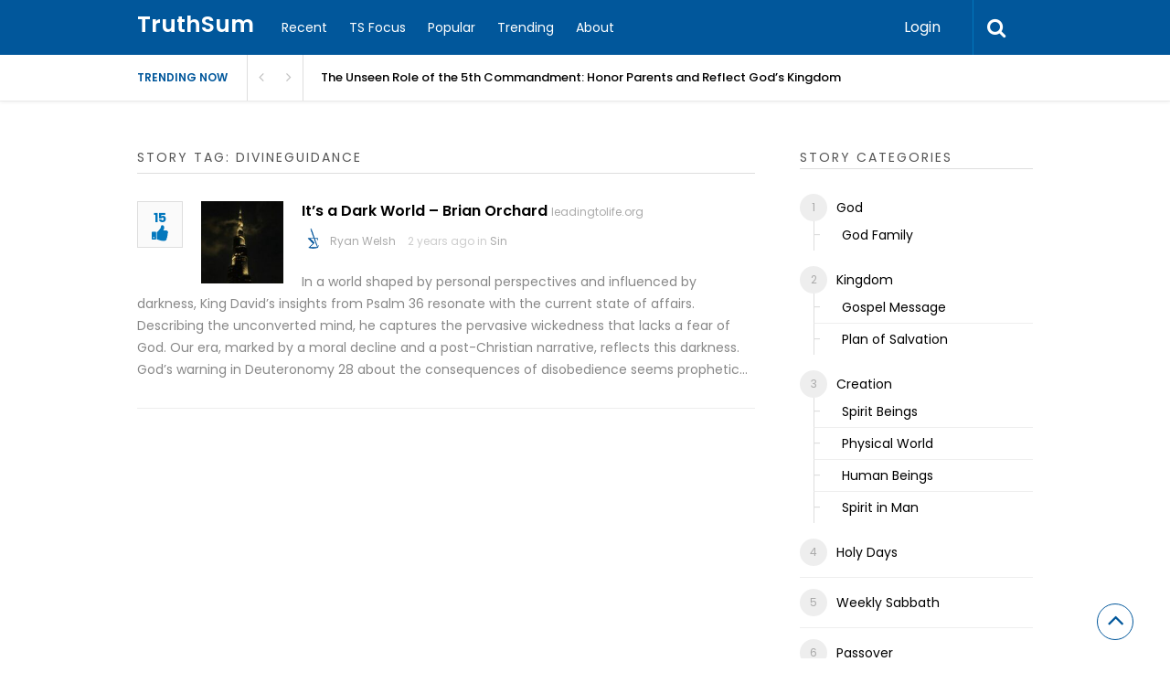

--- FILE ---
content_type: text/html; charset=UTF-8
request_url: https://truthsum.org/story-tag/divineguidance/
body_size: 16477
content:
<!DOCTYPE html>
<html xmlns="http://www.w3.org/1999/xhtml" lang="en-US">
<head>
<!-- Google Tag Manager -->
<script>(function(w,d,s,l,i){w[l]=w[l]||[];w[l].push({'gtm.start':
new Date().getTime(),event:'gtm.js'});var f=d.getElementsByTagName(s)[0],
j=d.createElement(s),dl=l!='dataLayer'?'&l='+l:'';j.async=true;j.src=
'https://www.googletagmanager.com/gtm.js?id='+i+dl;f.parentNode.insertBefore(j,f);
})(window,document,'script','dataLayer','GTM-P8N4VDFB');gtag('config', 'AW-11397205328');</script>
<!-- End Google Tag Manager -->
<meta http-equiv="Content-Type" content="text/html; charset=UTF-8" />
<meta name="viewport" content="width=device-width, initial-scale=1.0, maximum-scale=1.0, user-scalable=0">
		<!-- Chrome, Firefox OS and Opera -->
		<meta name="theme-color" content="#01579b">
		<!-- Windows Phone -->
		<meta name="msapplication-navbutton-color" content="#01579b">
		<!-- iOS Safari -->
		<meta name="apple-mobile-web-app-capable" content="yes">
		<meta name="apple-mobile-web-app-status-bar-style" content="black-translucent">
<link rel="pingback" href="https://truthsum.org/xmlrpc.php" />

		<style type="text/css">
			#main-header nav#main-menu.site-navigation ul li.current-menu-item > a,
			#main-header nav#main-menu.site-navigation ul li.current-menu-ancestor > a {
				color: #81d4ef !important;
			}

			#featured-slider .owl-item span.category a {
				color: #01579b !important;
			}
		</style>
<meta name='robots' content='index, follow, max-image-preview:large, max-snippet:-1, max-video-preview:-1' />

	<!-- This site is optimized with the Yoast SEO plugin v26.7 - https://yoast.com/wordpress/plugins/seo/ -->
	<title>DivineGuidance Archives - TruthSum</title>
	<link rel="canonical" href="https://www.truthsum.org/story-tag/divineguidance/" />
	<meta property="og:locale" content="en_US" />
	<meta property="og:type" content="article" />
	<meta property="og:title" content="DivineGuidance Archives - TruthSum" />
	<meta property="og:url" content="https://www.truthsum.org/story-tag/divineguidance/" />
	<meta property="og:site_name" content="TruthSum" />
	<meta name="twitter:card" content="summary_large_image" />
	<meta name="twitter:site" content="@truthsum" />
	<script type="application/ld+json" class="yoast-schema-graph">{"@context":"https://schema.org","@graph":[{"@type":"CollectionPage","@id":"https://www.truthsum.org/story-tag/divineguidance/","url":"https://www.truthsum.org/story-tag/divineguidance/","name":"DivineGuidance Archives - TruthSum","isPartOf":{"@id":"https://truthsum.org/#website"},"primaryImageOfPage":{"@id":"https://www.truthsum.org/story-tag/divineguidance/#primaryimage"},"image":{"@id":"https://www.truthsum.org/story-tag/divineguidance/#primaryimage"},"thumbnailUrl":"https://truthsum.org/wp-content/uploads/2024/03/Tower-of-Babel-e1708015708244.jpg","breadcrumb":{"@id":"https://www.truthsum.org/story-tag/divineguidance/#breadcrumb"},"inLanguage":"en-US"},{"@type":"ImageObject","inLanguage":"en-US","@id":"https://www.truthsum.org/story-tag/divineguidance/#primaryimage","url":"https://truthsum.org/wp-content/uploads/2024/03/Tower-of-Babel-e1708015708244.jpg","contentUrl":"https://truthsum.org/wp-content/uploads/2024/03/Tower-of-Babel-e1708015708244.jpg","width":443,"height":474},{"@type":"BreadcrumbList","@id":"https://www.truthsum.org/story-tag/divineguidance/#breadcrumb","itemListElement":[{"@type":"ListItem","position":1,"name":"Home","item":"https://truthsum.org/"},{"@type":"ListItem","position":2,"name":"DivineGuidance"}]},{"@type":"WebSite","@id":"https://truthsum.org/#website","url":"https://truthsum.org/","name":"TruthSum","description":"Summarizing best answers to important questions about Biblical truth.","potentialAction":[{"@type":"SearchAction","target":{"@type":"EntryPoint","urlTemplate":"https://truthsum.org/?s={search_term_string}"},"query-input":{"@type":"PropertyValueSpecification","valueRequired":true,"valueName":"search_term_string"}}],"inLanguage":"en-US"}]}</script>
	<!-- / Yoast SEO plugin. -->


<link rel='dns-prefetch' href='//fonts.googleapis.com' />
<link rel='preconnect' href='https://fonts.gstatic.com' crossorigin />
<link rel="alternate" type="application/rss+xml" title="TruthSum &raquo; Feed" href="https://truthsum.org/feed/" />
<link rel="alternate" type="application/rss+xml" title="TruthSum &raquo; Comments Feed" href="https://truthsum.org/comments/feed/" />
<link rel="alternate" type="application/rss+xml" title="TruthSum &raquo; DivineGuidance Stories Tag Feed" href="https://truthsum.org/story-tag/divineguidance/feed/" />
		<!-- This site uses the Google Analytics by ExactMetrics plugin v8.11.1 - Using Analytics tracking - https://www.exactmetrics.com/ -->
							<script src="//www.googletagmanager.com/gtag/js?id=G-GRTXDZB2LZ"  data-cfasync="false" data-wpfc-render="false" type="text/javascript" async></script>
			<script data-cfasync="false" data-wpfc-render="false" type="text/javascript">
				var em_version = '8.11.1';
				var em_track_user = true;
				var em_no_track_reason = '';
								var ExactMetricsDefaultLocations = {"page_location":"https:\/\/truthsum.org\/story-tag\/divineguidance\/"};
								if ( typeof ExactMetricsPrivacyGuardFilter === 'function' ) {
					var ExactMetricsLocations = (typeof ExactMetricsExcludeQuery === 'object') ? ExactMetricsPrivacyGuardFilter( ExactMetricsExcludeQuery ) : ExactMetricsPrivacyGuardFilter( ExactMetricsDefaultLocations );
				} else {
					var ExactMetricsLocations = (typeof ExactMetricsExcludeQuery === 'object') ? ExactMetricsExcludeQuery : ExactMetricsDefaultLocations;
				}

								var disableStrs = [
										'ga-disable-G-GRTXDZB2LZ',
									];

				/* Function to detect opted out users */
				function __gtagTrackerIsOptedOut() {
					for (var index = 0; index < disableStrs.length; index++) {
						if (document.cookie.indexOf(disableStrs[index] + '=true') > -1) {
							return true;
						}
					}

					return false;
				}

				/* Disable tracking if the opt-out cookie exists. */
				if (__gtagTrackerIsOptedOut()) {
					for (var index = 0; index < disableStrs.length; index++) {
						window[disableStrs[index]] = true;
					}
				}

				/* Opt-out function */
				function __gtagTrackerOptout() {
					for (var index = 0; index < disableStrs.length; index++) {
						document.cookie = disableStrs[index] + '=true; expires=Thu, 31 Dec 2099 23:59:59 UTC; path=/';
						window[disableStrs[index]] = true;
					}
				}

				if ('undefined' === typeof gaOptout) {
					function gaOptout() {
						__gtagTrackerOptout();
					}
				}
								window.dataLayer = window.dataLayer || [];

				window.ExactMetricsDualTracker = {
					helpers: {},
					trackers: {},
				};
				if (em_track_user) {
					function __gtagDataLayer() {
						dataLayer.push(arguments);
					}

					function __gtagTracker(type, name, parameters) {
						if (!parameters) {
							parameters = {};
						}

						if (parameters.send_to) {
							__gtagDataLayer.apply(null, arguments);
							return;
						}

						if (type === 'event') {
														parameters.send_to = exactmetrics_frontend.v4_id;
							var hookName = name;
							if (typeof parameters['event_category'] !== 'undefined') {
								hookName = parameters['event_category'] + ':' + name;
							}

							if (typeof ExactMetricsDualTracker.trackers[hookName] !== 'undefined') {
								ExactMetricsDualTracker.trackers[hookName](parameters);
							} else {
								__gtagDataLayer('event', name, parameters);
							}
							
						} else {
							__gtagDataLayer.apply(null, arguments);
						}
					}

					__gtagTracker('js', new Date());
					__gtagTracker('set', {
						'developer_id.dNDMyYj': true,
											});
					if ( ExactMetricsLocations.page_location ) {
						__gtagTracker('set', ExactMetricsLocations);
					}
										__gtagTracker('config', 'G-GRTXDZB2LZ', {"forceSSL":"true","link_attribution":"true"} );
										window.gtag = __gtagTracker;										(function () {
						/* https://developers.google.com/analytics/devguides/collection/analyticsjs/ */
						/* ga and __gaTracker compatibility shim. */
						var noopfn = function () {
							return null;
						};
						var newtracker = function () {
							return new Tracker();
						};
						var Tracker = function () {
							return null;
						};
						var p = Tracker.prototype;
						p.get = noopfn;
						p.set = noopfn;
						p.send = function () {
							var args = Array.prototype.slice.call(arguments);
							args.unshift('send');
							__gaTracker.apply(null, args);
						};
						var __gaTracker = function () {
							var len = arguments.length;
							if (len === 0) {
								return;
							}
							var f = arguments[len - 1];
							if (typeof f !== 'object' || f === null || typeof f.hitCallback !== 'function') {
								if ('send' === arguments[0]) {
									var hitConverted, hitObject = false, action;
									if ('event' === arguments[1]) {
										if ('undefined' !== typeof arguments[3]) {
											hitObject = {
												'eventAction': arguments[3],
												'eventCategory': arguments[2],
												'eventLabel': arguments[4],
												'value': arguments[5] ? arguments[5] : 1,
											}
										}
									}
									if ('pageview' === arguments[1]) {
										if ('undefined' !== typeof arguments[2]) {
											hitObject = {
												'eventAction': 'page_view',
												'page_path': arguments[2],
											}
										}
									}
									if (typeof arguments[2] === 'object') {
										hitObject = arguments[2];
									}
									if (typeof arguments[5] === 'object') {
										Object.assign(hitObject, arguments[5]);
									}
									if ('undefined' !== typeof arguments[1].hitType) {
										hitObject = arguments[1];
										if ('pageview' === hitObject.hitType) {
											hitObject.eventAction = 'page_view';
										}
									}
									if (hitObject) {
										action = 'timing' === arguments[1].hitType ? 'timing_complete' : hitObject.eventAction;
										hitConverted = mapArgs(hitObject);
										__gtagTracker('event', action, hitConverted);
									}
								}
								return;
							}

							function mapArgs(args) {
								var arg, hit = {};
								var gaMap = {
									'eventCategory': 'event_category',
									'eventAction': 'event_action',
									'eventLabel': 'event_label',
									'eventValue': 'event_value',
									'nonInteraction': 'non_interaction',
									'timingCategory': 'event_category',
									'timingVar': 'name',
									'timingValue': 'value',
									'timingLabel': 'event_label',
									'page': 'page_path',
									'location': 'page_location',
									'title': 'page_title',
									'referrer' : 'page_referrer',
								};
								for (arg in args) {
																		if (!(!args.hasOwnProperty(arg) || !gaMap.hasOwnProperty(arg))) {
										hit[gaMap[arg]] = args[arg];
									} else {
										hit[arg] = args[arg];
									}
								}
								return hit;
							}

							try {
								f.hitCallback();
							} catch (ex) {
							}
						};
						__gaTracker.create = newtracker;
						__gaTracker.getByName = newtracker;
						__gaTracker.getAll = function () {
							return [];
						};
						__gaTracker.remove = noopfn;
						__gaTracker.loaded = true;
						window['__gaTracker'] = __gaTracker;
					})();
									} else {
										console.log("");
					(function () {
						function __gtagTracker() {
							return null;
						}

						window['__gtagTracker'] = __gtagTracker;
						window['gtag'] = __gtagTracker;
					})();
									}
			</script>
							<!-- / Google Analytics by ExactMetrics -->
		<style id='wp-img-auto-sizes-contain-inline-css' type='text/css'>
img:is([sizes=auto i],[sizes^="auto," i]){contain-intrinsic-size:3000px 1500px}
/*# sourceURL=wp-img-auto-sizes-contain-inline-css */
</style>
<link rel='stylesheet' id='dashicons-css' href='https://truthsum.org/wp-includes/css/dashicons.min.css?ver=6.9' type='text/css' media='all' />
<link rel='stylesheet' id='post-views-counter-frontend-css' href='https://truthsum.org/wp-content/plugins/post-views-counter/css/frontend.css?ver=1.7.1' type='text/css' media='all' />
<style id='wp-block-library-inline-css' type='text/css'>
:root{--wp-block-synced-color:#7a00df;--wp-block-synced-color--rgb:122,0,223;--wp-bound-block-color:var(--wp-block-synced-color);--wp-editor-canvas-background:#ddd;--wp-admin-theme-color:#007cba;--wp-admin-theme-color--rgb:0,124,186;--wp-admin-theme-color-darker-10:#006ba1;--wp-admin-theme-color-darker-10--rgb:0,107,160.5;--wp-admin-theme-color-darker-20:#005a87;--wp-admin-theme-color-darker-20--rgb:0,90,135;--wp-admin-border-width-focus:2px}@media (min-resolution:192dpi){:root{--wp-admin-border-width-focus:1.5px}}.wp-element-button{cursor:pointer}:root .has-very-light-gray-background-color{background-color:#eee}:root .has-very-dark-gray-background-color{background-color:#313131}:root .has-very-light-gray-color{color:#eee}:root .has-very-dark-gray-color{color:#313131}:root .has-vivid-green-cyan-to-vivid-cyan-blue-gradient-background{background:linear-gradient(135deg,#00d084,#0693e3)}:root .has-purple-crush-gradient-background{background:linear-gradient(135deg,#34e2e4,#4721fb 50%,#ab1dfe)}:root .has-hazy-dawn-gradient-background{background:linear-gradient(135deg,#faaca8,#dad0ec)}:root .has-subdued-olive-gradient-background{background:linear-gradient(135deg,#fafae1,#67a671)}:root .has-atomic-cream-gradient-background{background:linear-gradient(135deg,#fdd79a,#004a59)}:root .has-nightshade-gradient-background{background:linear-gradient(135deg,#330968,#31cdcf)}:root .has-midnight-gradient-background{background:linear-gradient(135deg,#020381,#2874fc)}:root{--wp--preset--font-size--normal:16px;--wp--preset--font-size--huge:42px}.has-regular-font-size{font-size:1em}.has-larger-font-size{font-size:2.625em}.has-normal-font-size{font-size:var(--wp--preset--font-size--normal)}.has-huge-font-size{font-size:var(--wp--preset--font-size--huge)}.has-text-align-center{text-align:center}.has-text-align-left{text-align:left}.has-text-align-right{text-align:right}.has-fit-text{white-space:nowrap!important}#end-resizable-editor-section{display:none}.aligncenter{clear:both}.items-justified-left{justify-content:flex-start}.items-justified-center{justify-content:center}.items-justified-right{justify-content:flex-end}.items-justified-space-between{justify-content:space-between}.screen-reader-text{border:0;clip-path:inset(50%);height:1px;margin:-1px;overflow:hidden;padding:0;position:absolute;width:1px;word-wrap:normal!important}.screen-reader-text:focus{background-color:#ddd;clip-path:none;color:#444;display:block;font-size:1em;height:auto;left:5px;line-height:normal;padding:15px 23px 14px;text-decoration:none;top:5px;width:auto;z-index:100000}html :where(.has-border-color){border-style:solid}html :where([style*=border-top-color]){border-top-style:solid}html :where([style*=border-right-color]){border-right-style:solid}html :where([style*=border-bottom-color]){border-bottom-style:solid}html :where([style*=border-left-color]){border-left-style:solid}html :where([style*=border-width]){border-style:solid}html :where([style*=border-top-width]){border-top-style:solid}html :where([style*=border-right-width]){border-right-style:solid}html :where([style*=border-bottom-width]){border-bottom-style:solid}html :where([style*=border-left-width]){border-left-style:solid}html :where(img[class*=wp-image-]){height:auto;max-width:100%}:where(figure){margin:0 0 1em}html :where(.is-position-sticky){--wp-admin--admin-bar--position-offset:var(--wp-admin--admin-bar--height,0px)}@media screen and (max-width:600px){html :where(.is-position-sticky){--wp-admin--admin-bar--position-offset:0px}}
/*# sourceURL=/wp-includes/css/dist/block-library/common.min.css */
</style>
<style id='classic-theme-styles-inline-css' type='text/css'>
/*! This file is auto-generated */
.wp-block-button__link{color:#fff;background-color:#32373c;border-radius:9999px;box-shadow:none;text-decoration:none;padding:calc(.667em + 2px) calc(1.333em + 2px);font-size:1.125em}.wp-block-file__button{background:#32373c;color:#fff;text-decoration:none}
/*# sourceURL=/wp-includes/css/classic-themes.min.css */
</style>
<link rel='stylesheet' id='contact-form-7-css' href='https://truthsum.org/wp-content/plugins/contact-form-7/includes/css/styles.css?ver=6.1.4' type='text/css' media='all' />
<link rel='stylesheet' id='upvote-plugin-css' href='https://truthsum.org/wp-content/plugins/upvote-plugin/public/css/upvote-plugin-public.css?ver=1.0.0' type='text/css' media='all' />
<link rel='stylesheet' id='upvote-iCheckcss-css' href='https://truthsum.org/wp-content/plugins/upvote-plugin/public/css/skins/all.css?ver=6.9' type='text/css' media='all' />
<link rel='stylesheet' id='upvote-tagsinputcss-css' href='https://truthsum.org/wp-content/plugins/upvote-plugin/public/css/jquery.tagsinput.min.css?ver=6.9' type='text/css' media='all' />
<link rel='stylesheet' id='upvote-reset-css' href='https://truthsum.org/wp-content/themes/upvote/css/reset.css?ver=6.9' type='text/css' media='all' />
<link rel='stylesheet' id='fontawesome-css' href='https://truthsum.org/wp-content/themes/upvote/fonts/fontawesome/css/style.css?ver=6.9' type='text/css' media='all' />
<link rel='stylesheet' id='slicknav-css' href='https://truthsum.org/wp-content/themes/upvote/css/slicknav.css?ver=6.9' type='text/css' media='all' />
<link rel='stylesheet' id='owlcarousel-css' href='https://truthsum.org/wp-content/themes/upvote/css/owl.carousel.css?ver=6.9' type='text/css' media='all' />
<link rel='stylesheet' id='upvote-style-css' href='https://truthsum.org/wp-content/themes/upvote/style.css?ver=6.9' type='text/css' media='all' />
<link rel='stylesheet' id='upvote-responsive-css' href='https://truthsum.org/wp-content/themes/upvote/css/responsive.css?ver=6.9' type='text/css' media='all' />
<link rel='stylesheet' id='upvote-custom-css' href='https://truthsum.org/wp-content/themes/upvote/custom.css?ver=6.9' type='text/css' media='screen' />
<link rel='stylesheet' id='wp-pagenavi-css' href='https://truthsum.org/wp-content/plugins/wp-pagenavi/pagenavi-css.css?ver=2.70' type='text/css' media='all' />
<link rel="preload" as="style" href="https://fonts.googleapis.com/css?family=Poppins:100,200,300,400,500,600,700,800,900,100italic,200italic,300italic,400italic,500italic,600italic,700italic,800italic,900italic&#038;display=swap&#038;ver=1768875454" /><link rel="stylesheet" href="https://fonts.googleapis.com/css?family=Poppins:100,200,300,400,500,600,700,800,900,100italic,200italic,300italic,400italic,500italic,600italic,700italic,800italic,900italic&#038;display=swap&#038;ver=1768875454" media="print" onload="this.media='all'"><noscript><link rel="stylesheet" href="https://fonts.googleapis.com/css?family=Poppins:100,200,300,400,500,600,700,800,900,100italic,200italic,300italic,400italic,500italic,600italic,700italic,800italic,900italic&#038;display=swap&#038;ver=1768875454" /></noscript><script type="text/javascript" src="https://truthsum.org/wp-content/plugins/google-analytics-dashboard-for-wp/assets/js/frontend-gtag.min.js?ver=8.11.1" id="exactmetrics-frontend-script-js" async="async" data-wp-strategy="async"></script>
<script data-cfasync="false" data-wpfc-render="false" type="text/javascript" id='exactmetrics-frontend-script-js-extra'>/* <![CDATA[ */
var exactmetrics_frontend = {"js_events_tracking":"true","download_extensions":"doc,pdf,ppt,zip,xls,docx,pptx,xlsx","inbound_paths":"[{\"path\":\"\\\/go\\\/\",\"label\":\"affiliate\"},{\"path\":\"\\\/recommend\\\/\",\"label\":\"affiliate\"}]","home_url":"https:\/\/truthsum.org","hash_tracking":"false","v4_id":"G-GRTXDZB2LZ"};/* ]]> */
</script>
<script type="text/javascript" src="https://truthsum.org/wp-includes/js/jquery/jquery.min.js?ver=3.7.1" id="jquery-core-js"></script>
<script type="text/javascript" src="https://truthsum.org/wp-includes/js/jquery/jquery-migrate.min.js?ver=3.4.1" id="jquery-migrate-js"></script>
<script type="text/javascript" src="https://truthsum.org/wp-content/plugins/sticky-menu-or-anything-on-scroll/assets/js/jq-sticky-anything.min.js?ver=2.1.1" id="stickyAnythingLib-js"></script>
<script type="text/javascript" src="https://truthsum.org/wp-content/plugins/upvote-plugin/public/js/upvote-plugin-public.js?ver=1.0.0" id="upvote-plugin-js"></script>
<script type="text/javascript" src="https://truthsum.org/wp-content/plugins/upvote-plugin/public/js/jquery.tagsinput.min.js?ver=1.0.0" id="upvote-tagsinput-js"></script>
<link rel="https://api.w.org/" href="https://truthsum.org/wp-json/" /><link rel="EditURI" type="application/rsd+xml" title="RSD" href="https://truthsum.org/xmlrpc.php?rsd" />
<meta name="generator" content="WordPress 6.9" />
<meta name="generator" content="Redux 4.5.10" />      <meta name="onesignal" content="wordpress-plugin"/>
            <script>

      window.OneSignalDeferred = window.OneSignalDeferred || [];

      OneSignalDeferred.push(function(OneSignal) {
        var oneSignal_options = {};
        window._oneSignalInitOptions = oneSignal_options;

        oneSignal_options['serviceWorkerParam'] = { scope: '/wp-content/plugins/onesignal-free-web-push-notifications/sdk_files/push/onesignal/' };
oneSignal_options['serviceWorkerPath'] = 'OneSignalSDKWorker.js';

        OneSignal.Notifications.setDefaultUrl("https://truthsum.org");

        oneSignal_options['wordpress'] = true;
oneSignal_options['appId'] = '10fb0199-9eba-4cf3-acdd-125510f1901b';
oneSignal_options['allowLocalhostAsSecureOrigin'] = true;
oneSignal_options['welcomeNotification'] = { };
oneSignal_options['welcomeNotification']['title'] = "";
oneSignal_options['welcomeNotification']['message'] = "";
oneSignal_options['path'] = "https://truthsum.org/wp-content/plugins/onesignal-free-web-push-notifications/sdk_files/";
oneSignal_options['safari_web_id'] = "web.onesignal.auto.3f58661c-f8ad-4946-a9b6-84125eec4421";
oneSignal_options['persistNotification'] = true;
oneSignal_options['promptOptions'] = { };
oneSignal_options['notifyButton'] = { };
oneSignal_options['notifyButton']['enable'] = true;
oneSignal_options['notifyButton']['position'] = 'bottom-left';
oneSignal_options['notifyButton']['theme'] = 'default';
oneSignal_options['notifyButton']['size'] = 'small';
oneSignal_options['notifyButton']['showCredit'] = false;
oneSignal_options['notifyButton']['text'] = {};
              OneSignal.init(window._oneSignalInitOptions);
              OneSignal.Slidedown.promptPush()      });

      function documentInitOneSignal() {
        var oneSignal_elements = document.getElementsByClassName("OneSignal-prompt");

        var oneSignalLinkClickHandler = function(event) { OneSignal.Notifications.requestPermission(); event.preventDefault(); };        for(var i = 0; i < oneSignal_elements.length; i++)
          oneSignal_elements[i].addEventListener('click', oneSignalLinkClickHandler, false);
      }

      if (document.readyState === 'complete') {
           documentInitOneSignal();
      }
      else {
           window.addEventListener("load", function(event){
               documentInitOneSignal();
          });
      }
    </script>
<noscript><style>.lazyload[data-src]{display:none !important;}</style></noscript><style>.lazyload{background-image:none !important;}.lazyload:before{background-image:none !important;}</style><style type="text/css" id="sns_global_styles">.fa-caret-up:before {
    content: "\f164";
}

h1.page-title>a:before {
    content: '\f0c1';

}</style><link rel="icon" href="https://truthsum.org/wp-content/uploads/2020/10/cropped-TS-32x32.png" sizes="32x32" />
<link rel="icon" href="https://truthsum.org/wp-content/uploads/2020/10/cropped-TS-192x192.png" sizes="192x192" />
<link rel="apple-touch-icon" href="https://truthsum.org/wp-content/uploads/2020/10/cropped-TS-180x180.png" />
<meta name="msapplication-TileImage" content="https://truthsum.org/wp-content/uploads/2020/10/cropped-TS-270x270.png" />
<style id="upvote_option-dynamic-css" title="dynamic-css" class="redux-options-output">#logo .site-title{font-family:Poppins;font-weight:600;font-style:normal;color:#fff;font-size:25px;}body{font-family:Poppins;line-height:24px;font-weight:400;font-style:normal;color:#888888;font-size:14px;}#main-header .site-navigation ul li a{font-family:Poppins;font-weight:400;font-style:normal;color:#555;font-size:15px;}#main-header .site-navigation ul.sub-menu li a,ul.account-menu li a,#main-header nav#user-menu ul li a{font-family:Poppins;font-weight:400;font-style:normal;color:#555;font-size:14px;}article.hentry .detail h3.post-title{font-family:Poppins;line-height:22px;font-weight:600;font-style:normal;color:#000000;font-size:16px;}article.hentry .post-title .domain,#sidebar .widget .domain{font-family:Poppins;font-weight:normal;font-style:normal;color:#aaa;font-size:12px;}.entrymeta{font-family:Poppins;font-weight:400;color:#ccc;font-size:12px;}article.hentry .entry-content .tags{font-family:Poppins;font-weight:400;color:#656565;font-size:14px;}h4.widget-title{font-family:Poppins;text-transform:uppercase;letter-spacing:2px;font-weight:400;font-style:normal;color:#555555;font-size:14px;}#sidebar .widget .post-title,#colofon .widget .post-title, .recent-widget li h3{font-family:Poppins;line-height:20px;font-weight:400;font-style:normal;color:#000000;font-size:14px;}#comment-widget .comments-list .comment-detail{font-family:Poppins;line-height:26px;font-weight:400;font-style:normal;color:#656565;font-size:14px;}.comment-header .entrymeta{font-family:Poppins;line-height:12px;font-weight:400;color:#656565;font-size:12px;}#footer-logo .site-title{font-family:Poppins;font-weight:600;font-style:normal;color:#fff;font-size:25px;}#colofon #footer-menu ul li a{font-family:Poppins;font-weight:400;font-style:normal;color:#000;font-size:14px;}#maincontent h1.page-title{font-family:Poppins;line-height:30px;font-weight:600;font-style:normal;color:#212121;font-size:25px;}article.hentry .entry-content h1{font-family:Poppins;font-weight:400;font-style:normal;color:#000;font-size:40px;}article.hentry .entry-content h2{font-family:Poppins;font-weight:400;font-style:normal;color:#000;font-size:32px;}article.hentry .entry-content h3{font-family:Poppins;font-weight:400;font-style:normal;color:#000;font-size:30px;}article.hentry .entry-content h5{font-family:Poppins;font-weight:400;font-style:normal;color:#000;font-size:16px;}article.hentry .entry-content h6{font-family:Poppins;font-weight:400;font-style:normal;color:#000;font-size:12px;}body a{color:#000;}body a:hover{color:#1e73be;}#logo .site-title a{color:#fff;}#logo .site-title a:hover{color:#fff;}#main-header nav#main-menu.site-navigation ul li a,.search-form-trigger,.panel-trigger{color:#fff;}#main-header nav#main-menu.site-navigation ul li a:hover,.search-form-trigger:hover,.panel-trigger:hover{color:#81d4ef;}#main-header nav#main-menu.site-navigation ul.sub-menu li a,#main-header nav#user-menu ul li a{color:#555;}#main-header nav#main-menu.site-navigation ul.sub-menu li a:hover,#main-header nav#user-menu ul li a:hover{color:#888;}article.hentry .post-title a{color:#000000;}article.hentry .post-title a:hover{color:#1e73be;}article.hentry .domain a,#sidebar .widget .domain a{color:#aaa;}article.hentry .domain a:hover,#sidebar .widget .domain a:hover{color:#1e73be;}body .entrymeta span a{color:#cccccc;}body .entrymeta span a:hover{color:#aaaaaa;}#sidebar #submit-widget a,.form-submit input[type="submit"].submit{color:#fff;}#sidebar #submit-widget a:hover,.form-submit input[type="submit"].submit:hover{color:#fff;}article.hentry .entry-content .tags a{color:#656565;}article.hentry .entry-content .tags a:hover{color:#ED9673;}#sidebar .widget a{color:#000;}#sidebar .widget a:hover{color:#ED9673;}footer#colofon a{color:#000;}footer#colofon a:hover{color:#ED9673;}#footer-logo .site-title a{color:#fff;}#footer-logo .site-title a:hover{color:#fff;}#colofon #footer-menu ul li a{color:#777;}#colofon #footer-menu ul li a:hover{color:#999;}#main-header{background-color:#01579b;}.search-form-trigger{border-left:1px solid #0277bd;}nav#main-menu.site-navigation ul li.menu-item-has-children ul.sub-menu li a:hover,.user-nav ul li a:hover{background-color:#e2f6f9;}input[type="submit"],.submit a.btn,#sidebar #submit-widget a,.form-submit input[type="submit"].submit{background-color:#0277bd;}input[type="submit"]:hover,.submit a.btn:hover,#sidebar #submit-widget a:hover,.form-submit input[type="submit"].submit:hover{background-color:#0288d1;}#main-header nav#user-menu ul li.login a:hover{background-color:#43A047;}nav#user-menu.site-navigation > ul li a,ul.user-menu li a{background-color:#039be5;}nav#user-menu.site-navigation > ul li a:hover{background-color:#0288d1;}#footer-bottom{background-color:#fafafa;}</style></head>

<body class="archive tax-story_tag term-divineguidance term-773 wp-theme-upvote homepage">
<!-- Google Tag Manager (noscript) -->
<noscript><iframe src="https://www.googletagmanager.com/ns.html?id=GTM-P8N4VDFB"
height="0" width="0" style="display:none;visibility:hidden"></iframe></noscript>
<!-- End Google Tag Manager (noscript) -->	
	<header id="masthead" class="site-header" role="banner">

		<div id="main-header">
			<div class="container clearfix">
						<div id="logo">
							<div class="box">
					<h2 class="site-title"><a href="https://truthsum.org/">TruthSum</a></h2>
				</div>
					</div>		
 
				
				<!-- START: Main Top Navigation -->
								<nav id="main-menu" class="site-navigation">
					<ul id="menu-main-menu" class="main-menu"><li id="menu-item-656" class="menu-item menu-item-type-post_type menu-item-object-page menu-item-home menu-item-656"><a href="https://truthsum.org/">Recent</a></li>
<li id="menu-item-2738" class="menu-item menu-item-type-post_type menu-item-object-page current_page_parent menu-item-2738"><a href="https://truthsum.org/truthsum-focus/">TS Focus</a></li>
<li id="menu-item-657" class="menu-item menu-item-type-post_type menu-item-object-page menu-item-657"><a href="https://truthsum.org/popular-stories/">Popular</a></li>
<li id="menu-item-383" class="menu-item menu-item-type-post_type menu-item-object-page menu-item-383"><a href="https://truthsum.org/trending-stories/">Trending</a></li>
<li id="menu-item-516" class="menu-item menu-item-type-post_type menu-item-object-page menu-item-516"><a href="https://truthsum.org/about/">About</a></li>
</ul>				</nav>
								<!-- END: Main Top Navigation -->
				
				<div class="panel-trigger"><i class="fa fa-bars"></i></div>
				<nav id="user-menu" class="site-navigation">
					<ul class="user-menu">
													<li class="login"><a href="#tab-login" class="btn btn-block open-popup">Login</a></li>
											</ul>

										<div class="search-form-trigger"><i class="fa fa-search"></i></div>
				</nav>
			</div>
						    <div id="trending-bar">
					<div class="container">
						<div id="trending-news">
							<div class="trending-label">
								Trending now							</div>
							
							<div class="trending-slider">
												           			<article id="post-3157" class="hentry trending-news post-3157 story type-story status-publish has-post-thumbnail story_category-god-family story_category-children story_category-family story_tag-faithfulliving story_tag-truthsum story_tag-honoryourparents story_tag-5thcommandment story_tag-godlyfamily">
								         <h3><a href="https://truthsum.org/story/the-unseen-role-of-the-5th-commandment-honor-parents-and-reflect-gods-kingdom/" title="The Unseen Role of the 5th Commandment: Honor Parents and Reflect God’s Kingdom">The Unseen Role of the 5th Commandment: Honor Parents and Reflect God’s Kingdom</a></h3>
							        </article>
												           			<article id="post-3148" class="hentry trending-news post-3148 story type-story status-publish has-post-thumbnail story_category-god-family story_tag-jesuschrist story_tag-biblicaltruth story_tag-truthsum story_tag-churchofgod story_tag-messiahexplained">
								         <h3><a href="https://truthsum.org/story/who-is-jesus-a-personal-exploration/" title="Who Is Jesus? A Personal Exploration">Who Is Jesus? A Personal Exploration</a></h3>
							        </article>
												           			<article id="post-3177" class="hentry trending-news post-3177 story type-story status-publish has-post-thumbnail story_category-restoration story_category-plan-of-salvation-kingdom story_tag-truthsum story_tag-biblicalsalvation story_tag-salvationasrestoration story_tag-acts15 story_tag-christiantheology">
								         <h3><a href="https://truthsum.org/story/article-1-salvation-not-as-a-legal-status-but-as-restoration/" title="Article 1: Salvation, Not as a Legal Status, but as Restoration">Article 1: Salvation, Not as a Legal Status, but as Restoration</a></h3>
							        </article>
												           			<article id="post-3180" class="hentry trending-news post-3180 story type-story status-publish has-post-thumbnail story_category-man-husband-father story_tag-masculinity story_tag-fatherlesscrisis story_tag-biblicalworldview story_tag-youngmen story_tag-truthsum">
								         <h3><a href="https://truthsum.org/story/boys-to-men-the-father-son-crisis-joseph-b-baity/" title="Boys to Men: The Father-Son Crisis &#8211; Joseph B. Baity">Boys to Men: The Father-Son Crisis &#8211; Joseph B. Baity</a></h3>
							        </article>
												           			<article id="post-3190" class="hentry trending-news post-3190 story type-story status-publish has-post-thumbnail story_category-gospel-message story_tag-kingdomofgod story_tag-truthsum story_tag-christianfaith story_tag-followingchrist story_tag-biblicaltheology">
								         <h3><a href="https://truthsum.org/story/the-way-not-the-endpoint/" title="The Way, Not the Endpoint">The Way, Not the Endpoint</a></h3>
							        </article>
												           			<article id="post-3167" class="hentry trending-news post-3167 story type-story status-publish has-post-thumbnail story_category-human-beings story_tag-modestyanddignity story_tag-culturalcritique story_tag-truthsum story_tag-biblicalanthropology story_tag-christianworldview">
								         <h3><a href="https://truthsum.org/story/the-female-body-cultural-commodification-and-biblical-design/" title="The Female Body, Cultural Commodification, and Biblical Design">The Female Body, Cultural Commodification, and Biblical Design</a></h3>
							        </article>
												           			<article id="post-3136" class="hentry trending-news post-3136 story type-story status-publish has-post-thumbnail story_category-gospel story_tag-resurrectionhope story_tag-thiefonthecross story_tag-turthsum story_tag-kingdomofgod story_tag-biblicaltruth">
								         <h3><a href="https://truthsum.org/story/the-thief-on-the-cross-the-lesson-everyone-misses/" title="The Thief on the Cross — The Lesson Everyone Misses">The Thief on the Cross — The Lesson Everyone Misses</a></h3>
							        </article>
												           			<article id="post-3212" class="hentry trending-news post-3212 story type-story status-publish has-post-thumbnail story_category-sunday-worship story_tag-sabbath story_tag-christianhistory story_tag-biblestudy story_tag-newtestamentcontext">
								         <h3><a href="https://truthsum.org/story/acts-207-was-the-early-church-meeting-on-sunday/" title="Acts 20:7 — Was the Early Church Meeting on Sunday?">Acts 20:7 — Was the Early Church Meeting on Sunday?</a></h3>
							        </article>
												           			<article id="post-3203" class="hentry trending-news post-3203 story type-story status-publish has-post-thumbnail story_category-biblical-discernment story_tag-truthsum story_tag-galatiansexplained story_tag-worksoflaw story_tag-holyspiritandsalvation story_tag-biblicalcontext">
								         <h3><a href="https://truthsum.org/story/article-2-what-paul-was-really-arguing-in-galatians-the-spirit-vs-works-of-law/" title="Article 2: What Paul Was Really Arguing in Galatians — The Spirit vs. “Works of Law”">Article 2: What Paul Was Really Arguing in Galatians — The Spirit vs. “Works of ...</a></h3>
							        </article>
												           			<article id="post-3223" class="hentry trending-news post-3223 story type-story status-publish has-post-thumbnail story_category-gospel-message story_tag-kingdomofgod story_tag-truthsum story_tag-gospeltruth story_tag-biblicalgospel story_tag-seekfirstthekingdom">
								         <h3><a href="https://truthsum.org/story/the-gospel-jesus-preached/" title="The Gospel Jesus Preached">The Gospel Jesus Preached</a></h3>
							        </article>
												           			<article id="post-3236" class="hentry trending-news post-3236 story type-story status-publish has-post-thumbnail story_category-plan-of-salvation-kingdom story_tag-biblicalsalvation story_tag-holyspirit story_tag-truthsum story_tag-galatiansexplained story_tag-faithandobedience">
								         <h3><a href="https://truthsum.org/story/article-3-the-spirit-as-the-beginning-of-salvation-why-circumcision-was-never-the-gateway/" title="Article 3: The Spirit as the Beginning of Salvation — Why Circumcision Was Never the Gateway">Article 3: The Spirit as the Beginning of Salvation — Why Circumcision Was Never the ...</a></h3>
							        </article>
											        		</div>
						</div>
					</div>
				</div>
										</div>

		
<!-- Start : Search Form -->
<div id="search-widget" class="widget">
	<form class="block-form float-label search-form" method="get" action="https://truthsum.org/">
		<div class="input-wrapper">
			<input type="text" name="s" value="" placeholder="Type and hit enter"/>
		</div>
		<button type="submit" class="btn search-btn" onclick="jQuery('#search-form').submit();">Search<i class="icon icon-magnifying-glass"></i></button>
	</form>
</div>
<!-- End : Search Form -->	</header>

	<div id="content">
		<div class="container clearfix">
					
<div id="maincontent">
	<div class="post-lists">
        <header class="section-title">
            <h4 class="widget-title">Story Tag: DivineGuidance</h4>
        </header>

		
<article id="post-2233" class="post hentry clearfix post-2233 story type-story status-publish has-post-thumbnail story_category-sin story_tag-psalm36insights story_tag-divineguidance story_tag-seekinggodslight story_tag-truedirection">
		<div class="rankpoint">
		<div class="points">
			<a href="#" class="jm-post-like" data-post_id="2233" title="Vote">15<i id="icon-unlike" class="fa fa-caret-up"></i></a>		</div>
	</div>
	
	
	<div class="entrycontent clearfix">
					<div class="thumbnail">
									
								    		<a href="https://truthsum.org/story/its-a-dark-world-brian-orchard/" title="It’s a Dark World &#8211; Brian Orchard" rel="nofollow">
			    		<img width="150" height="150" src="[data-uri]" class="attachment-thumbnail size-thumbnail wp-post-image lazyload" alt="It’s a Dark World &#8211; Brian Orchard" title="It’s a Dark World &#8211; Brian Orchard" decoding="async" data-src="https://truthsum.org/wp-content/uploads/2024/03/Tower-of-Babel-e1708015708244-150x150.jpg" data-eio-rwidth="150" data-eio-rheight="150" /><noscript><img width="150" height="150" src="https://truthsum.org/wp-content/uploads/2024/03/Tower-of-Babel-e1708015708244-150x150.jpg" class="attachment-thumbnail size-thumbnail wp-post-image" alt="It’s a Dark World &#8211; Brian Orchard" title="It’s a Dark World &#8211; Brian Orchard" decoding="async" data-eio="l" /></noscript>			    		</a>
		    									</div>
		
		
		<div class="detail">
			
		    				
				<h3 class="post-title">
								    		<a href="https://truthsum.org/story/its-a-dark-world-brian-orchard/" title="It’s a Dark World &#8211; Brian Orchard" rel="nofollow">It’s a Dark World &#8211; Brian Orchard</a>
				    	<span class="domain"><a href="https://leadingtolife.org/its-a-dark-world/" target="_blank">leadingtolife.org</a></span>
			    					</h3>
			
					<div class="entrymeta">
						<span class="avatar">
				<img src="[data-uri]" alt="Ryan Welsh" data-src="https://www.truthsum.org/wp-content/uploads/2020/11/img5.png" decoding="async" class="lazyload" /><noscript><img src="https://www.truthsum.org/wp-content/uploads/2020/11/img5.png" alt="Ryan Welsh" data-eio="l" /></noscript>				<a href="https://truthsum.org/author/ryan/">Ryan Welsh</a>
			</span>

			<span class="date">
				2 years ago				in <a href="https://truthsum.org/story-category/sin/">Sin</a>			</span>
<!--
			<span class="comments">
				<a href="https://truthsum.org/story/its-a-dark-world-brian-orchard/"><i class="fa fa-comments"></i></a>
				<a href="https://truthsum.org/story/its-a-dark-world-brian-orchard/">0</a>
			</span>
-->
		</div>

			
							<div class="entry-content">
					<p>In a world shaped by personal perspectives and influenced by darkness, King David&#8217;s insights from Psalm 36 resonate with the current state of affairs. Describing the unconverted mind, he captures the pervasive wickedness that lacks a fear of God. Our era, marked by a moral decline and a post-Christian narrative, reflects this darkness. God&#8217;s warning in Deuteronomy 28 about the consequences of disobedience seems prophetic&#8230;</p>
				</div>

			<div class="video-player" id="video-player-2233" style="display: none;">
				<div class="video-loader" id="video-loader-2233"></div>
				<div class="video-embed" id="video-embed-2233"></div>
			</div>
		</div>
	</div>
</article>	</div> <!-- END: .post-lists -->
	
	
</div> <!-- END: #maincontent -->
		

<!-- START: #sidebar -->
<div id="sidebar">
	<div class="mobile-menu"></div>
	
	<div id="widget-upvote_story_categories-2" class="widget stories-categories-widget">			<h4 class="widget-title"><span>Story Categories</span></h4>			<div class="categories"><ul><li><a href="https://truthsum.org/story-category/god/" title="View all posts in God" >God</a></li><ul class="children"><li><a href="https://truthsum.org/story-category/god-family/" title="View all posts in God Family" >God Family</a></li></ul></li><li><a href="https://truthsum.org/story-category/kingdom/" title="View all posts in Kingdom" >Kingdom</a></li><ul class="children"><li><a href="https://truthsum.org/story-category/gospel-message/" title="View all posts in Gospel Message" >Gospel Message</a></li><li><a href="https://truthsum.org/story-category/plan-of-salvation-kingdom/" title="View all posts in Plan of Salvation" >Plan of Salvation</a></li></ul></li><li><a href="https://truthsum.org/story-category/creation/" title="View all posts in Creation" >Creation</a></li><ul class="children"><li><a href="https://truthsum.org/story-category/spirit-beings/" title="View all posts in Spirit Beings" >Spirit Beings</a></li><li><a href="https://truthsum.org/story-category/physical-world/" title="View all posts in Physical World" >Physical World</a></li><li><a href="https://truthsum.org/story-category/human-beings/" title="View all posts in Human Beings" >Human Beings</a></li><li><a href="https://truthsum.org/story-category/spirit-in-man/" title="View all posts in Spirit in Man" >Spirit in Man</a></li></ul></li><li><a href="https://truthsum.org/story-category/holy-days/" title="View all posts in Holy Days" >Holy Days</a></li></li><li><a href="https://truthsum.org/story-category/weekly-sabbath/" title="View all posts in Weekly Sabbath" >Weekly Sabbath</a></li></li><li><a href="https://truthsum.org/story-category/passover/" title="View all posts in Passover" >Passover</a></li><ul class="children"><li><a href="https://truthsum.org/story-category/grace/" title="View all posts in Grace" >Grace</a></li><li><a href="https://truthsum.org/story-category/sacrifice/" title="View all posts in Sacrifice" >Sacrifice</a></li></ul></li><li><a href="https://truthsum.org/story-category/days-of-unleavened-bread/" title="View all posts in Days of Unleavened Bread" >Days of Unleavened Bread</a></li><ul class="children"><li><a href="https://truthsum.org/story-category/law/" title="View all posts in Law" >Law</a></li><li><a href="https://truthsum.org/story-category/sin/" title="View all posts in Sin" >Sin</a></li><li><a href="https://truthsum.org/story-category/repentance/" title="View all posts in Repentance" >Repentance</a></li></ul></li><li><a href="https://truthsum.org/story-category/pentecost/" title="View all posts in Pentecost" >Pentecost</a></li><ul class="children"><li><a href="https://truthsum.org/story-category/holy-spirit-pentecost/" title="View all posts in Holy Spirit" >Holy Spirit</a></li><li><a href="https://truthsum.org/story-category/the-church/" title="View all posts in The Church" >The Church</a></li></ul></li><li><a href="https://truthsum.org/story-category/day-of-trumpets/" title="View all posts in Day of Trumpets" >Day of Trumpets</a></li><ul class="children"><li><a href="https://truthsum.org/story-category/second-coming/" title="View all posts in Second Coming" >Second Coming</a></li><li><a href="https://truthsum.org/story-category/day-of-the-lord/" title="View all posts in Day of the Lord" >Day of the Lord</a></li><li><a href="https://truthsum.org/story-category/first-resurrection/" title="View all posts in First Resurrection" >First Resurrection</a></li></ul></li><li><a href="https://truthsum.org/story-category/atonement/" title="View all posts in Atonement" >Atonement</a></li><ul class="children"><li><a href="https://truthsum.org/story-category/reconcilliation/" title="View all posts in Reconcilliation" >Reconcilliation</a></li><li><a href="https://truthsum.org/story-category/jubilee-atonement/" title="View all posts in Jubilee" >Jubilee</a></li></ul></li><li><a href="https://truthsum.org/story-category/feast-of-tabernacles/" title="View all posts in Feast of Tabernacles" >Feast of Tabernacles</a></li><ul class="children"><li><a href="https://truthsum.org/story-category/restoration/" title="View all posts in Restoration" >Restoration</a></li><li><a href="https://truthsum.org/story-category/millennium/" title="View all posts in Millennium" >Millennium</a></li><li><a href="https://truthsum.org/story-category/second-resurrection/" title="View all posts in Second Resurrection" >Second Resurrection</a></li></ul></li><li><a href="https://truthsum.org/story-category/last-great-day/" title="View all posts in Last Great Day" >Last Great Day</a></li><ul class="children"><li><a href="https://truthsum.org/story-category/judgement/" title="View all posts in Judgement" >Judgement</a></li></ul></li><li><a href="https://truthsum.org/story-category/family/" title="View all posts in Family" >Family</a></li><ul class="children"><li><a href="https://truthsum.org/story-category/marriage/" title="View all posts in Marriage" >Marriage</a></li><li><a href="https://truthsum.org/story-category/man-husband-father/" title="View all posts in Man/Husband/Father" >Man/Husband/Father</a></li><li><a href="https://truthsum.org/story-category/woman-wife-mother/" title="View all posts in Woman/Wife/Mother" >Woman/Wife/Mother</a></li><li><a href="https://truthsum.org/story-category/children/" title="View all posts in Children" >Children</a></li></ul></li><li><a href="https://truthsum.org/story-category/economics/" title="View all posts in Bible" >Bible</a></li><ul class="children"><li><a href="https://truthsum.org/story-category/righteousness/" title="View all posts in Righteousness" >Righteousness</a></li><li><a href="https://truthsum.org/story-category/translation-issues/" title="View all posts in Translation Issues" >Translation Issues</a></li><li><a href="https://truthsum.org/story-category/biblical-discernment/" title="View all posts in Biblical Discernment" >Biblical Discernment</a></li><li><a href="https://truthsum.org/story-category/faith/" title="View all posts in Faith" >Faith</a></li><li><a href="https://truthsum.org/story-category/prayer/" title="View all posts in Prayer" >Prayer</a></li><li><a href="https://truthsum.org/story-category/economics-economics/" title="View all posts in Economics" >Economics</a></li><li><a href="https://truthsum.org/story-category/gospel/" title="View all posts in Gospel" >Gospel</a></li></ul></li><li><a href="https://truthsum.org/story-category/prophecy/" title="View all posts in Prophecy" >Prophecy</a></li><ul class="children"><li><a href="https://truthsum.org/story-category/mark-of-the-beast/" title="View all posts in Mark of the Beast" >Mark of the Beast</a></li></ul></li><li><a href="https://truthsum.org/story-category/misctopics/" title="View all posts in Miscellaneous Topics" >Miscellaneous Topics</a></li><ul class="children"><li><a href="https://truthsum.org/story-category/satan/" title="View all posts in Satan" >Satan</a></li><li><a href="https://truthsum.org/story-category/once-saved-always-saved-osas/" title="View all posts in Once Saved Always Saved (OSAS)" >Once Saved Always Saved (OSAS)</a></li><li><a href="https://truthsum.org/story-category/valentines-day/" title="View all posts in Valentine's Day" >Valentine's Day</a></li><li><a href="https://truthsum.org/story-category/saint-patricks-day/" title="View all posts in Saint Patrick's Day" >Saint Patrick's Day</a></li><li><a href="https://truthsum.org/story-category/thanksgiving/" title="View all posts in Thanksgiving" >Thanksgiving</a></li><li><a href="https://truthsum.org/story-category/new-years-eve/" title="View all posts in New Year's Eve" >New Year's Eve</a></li><li><a href="https://truthsum.org/story-category/may-day/" title="View all posts in May Day" >May Day</a></li><li><a href="https://truthsum.org/story-category/cult/" title="View all posts in Cult" >Cult</a></li><li><a href="https://truthsum.org/story-category/law-done-away/" title="View all posts in Law Done Away" >Law Done Away</a></li><li><a href="https://truthsum.org/story-category/sunday-worship/" title="View all posts in Sunday Worship" >Sunday Worship</a></li><li><a href="https://truthsum.org/story-category/heaven-hell/" title="View all posts in Heaven &amp; Hell" >Heaven &amp; Hell</a></li><li><a href="https://truthsum.org/story-category/immortal-soul/" title="View all posts in Immortal Soul" >Immortal Soul</a></li><li><a href="https://truthsum.org/story-category/trinity/" title="View all posts in Trinity" >Trinity</a></li><li><a href="https://truthsum.org/story-category/evolution/" title="View all posts in Evolution" >Evolution</a></li><li><a href="https://truthsum.org/story-category/paganism/" title="View all posts in Paganism" >Paganism</a></li><li><a href="https://truthsum.org/story-category/easter/" title="View all posts in Easter" >Easter</a></li><li><a href="https://truthsum.org/story-category/halloween/" title="View all posts in Halloween" >Halloween</a></li><li><a href="https://truthsum.org/story-category/christmas/" title="View all posts in Christmas" >Christmas</a></li></ul></li></ul></div>		</div>	
</div><!-- END: #sidebar -->
	</div> <!-- END: .container .clearfix -->
</div> <!-- END: #content -->

	<footer id="colofon">
		<section id="footer-bottom">
						<div class="container clearfix">
				<nav id="footer-menu" class="site-navigation">
					<ul id="menu-footer-menu" class="footer-menu"><li id="menu-item-386" class="menu-item menu-item-type-post_type menu-item-object-page menu-item-386"><a href="https://truthsum.org/about/">About</a></li>
<li id="menu-item-387" class="menu-item menu-item-type-custom menu-item-object-custom menu-item-387"><a href="#">Privacy Policy</a></li>
<li id="menu-item-388" class="menu-item menu-item-type-custom menu-item-object-custom menu-item-388"><a href="#">Contact</a></li>
</ul>				</nav>

				<nav id="social-menu" class="site-navigation">
					<!-- Start : Social media -->
	<ul>
	<li><a href="https://www.facebook.com/TruthSumOrg/?ref=page_internal"><i class="fa fa-facebook"></i></a></li> <li><a href="https://twitter.com/truthsum"><i class="fa fa-twitter"></i></a></li> <li><a href="https://www.instagram.com/truthsum/"><i class="fa fa-instagram"></i></a></li> <li><a href="#"><i class="fa fa-flickr"></i></a></li> <li><a href="#"><i class="fa fa-linkedin"></i></a></li> <li><a href="#"><i class="fa fa-pinterest"></i></a></li> <li><a href="#"><i class="fa fa-youtube"></i></a></li> <li><a href="#"><i class="fa fa-vimeo"></i></a></li> 	</ul>
<!-- End : Social media -->











				</nav>
			</div>
			
			<div class="copyright-info">
			Copyright TruthSum 2026. All Rights Reserved <br /> Designed by <a href="https://themewarrior.com" target="_blank">Themewarrior</a>									</div>
		</section>
		<div id="backtotop"><i class="fa fa-angle-up"></i></div>
	</footer>

<script type="speculationrules">
{"prefetch":[{"source":"document","where":{"and":[{"href_matches":"/*"},{"not":{"href_matches":["/wp-*.php","/wp-admin/*","/wp-content/uploads/*","/wp-content/*","/wp-content/plugins/*","/wp-content/themes/upvote/*","/*\\?(.+)"]}},{"not":{"selector_matches":"a[rel~=\"nofollow\"]"}},{"not":{"selector_matches":".no-prefetch, .no-prefetch a"}}]},"eagerness":"conservative"}]}
</script>

<div id="popup" style="display: none;">
	<div class="popup-wrapper">
		<div class="table">
			<div class="tablecell">
			<div class="close-popup"></div>
				<div class="popup-content">
					<div id="login" class="row">
						<div class="warrior-tabs clearfix">
							<div class="warrior-header clearfix">
								<a href="#tab-login" class="active">Login</a>
								<a href="#tab-register">Register</a>
							</div>

							<div class="warrior-tabs-contents">
								<!-- START: FORM LOGIN -->
								<div id="tab-login" class="tab-content login-area" style="display: block;">
									<div class="widget">
										<div class="inner">
											<h4 class="widget-title">Login</h4>
											<form name="loginform" id="loginform" action="https://truthsum.org/wp-login.php" method="post"><p class="login-username">
				<label for="user_login">Username</label>
				<input type="text" name="log" id="user_login" autocomplete="username" class="input" value="" size="20" />
			</p><p class="login-password">
				<label for="user_pass">Password</label>
				<input type="password" name="pwd" id="user_pass" autocomplete="current-password" spellcheck="false" class="input" value="" size="20" />
			</p><p class="login-submit">
				<input type="submit" name="wp-submit" id="wp-submit" class="button button-primary" value="Log In" />
				<input type="hidden" name="redirect_to" value="http://truthsum.org/story-tag/divineguidance/" />
			</p></form>		<a href="https://truthsum.org/lost-password/" title=" Lost Password" class="lost-password-link"><i class="fa fa-lock"></i> Lost Password</a>
										</div>
									</div>
								</div>
								<!-- END: FORM LOGIN -->

								<!-- START: FORM REGISTER -->
									<div id="tab-register" class="tab-content register-area">
										<div class="widget">
											<div class="inner warrior-registration-form">
												<article class="post hentry clearfix"><div class="alert alert-danger"><strong>Oops!</strong> Sorry, registration is disabled.</div></div>
											</div>
										</div>
									</div>
									<!-- END: FORM REGISTER -->
								
							</div>
						</div>
					</div>
				</div>
			</div><!-- END: .tablecell -->
		</div>
	</div>
</div><style id='global-styles-inline-css' type='text/css'>
:root{--wp--preset--aspect-ratio--square: 1;--wp--preset--aspect-ratio--4-3: 4/3;--wp--preset--aspect-ratio--3-4: 3/4;--wp--preset--aspect-ratio--3-2: 3/2;--wp--preset--aspect-ratio--2-3: 2/3;--wp--preset--aspect-ratio--16-9: 16/9;--wp--preset--aspect-ratio--9-16: 9/16;--wp--preset--color--black: #000000;--wp--preset--color--cyan-bluish-gray: #abb8c3;--wp--preset--color--white: #ffffff;--wp--preset--color--pale-pink: #f78da7;--wp--preset--color--vivid-red: #cf2e2e;--wp--preset--color--luminous-vivid-orange: #ff6900;--wp--preset--color--luminous-vivid-amber: #fcb900;--wp--preset--color--light-green-cyan: #7bdcb5;--wp--preset--color--vivid-green-cyan: #00d084;--wp--preset--color--pale-cyan-blue: #8ed1fc;--wp--preset--color--vivid-cyan-blue: #0693e3;--wp--preset--color--vivid-purple: #9b51e0;--wp--preset--gradient--vivid-cyan-blue-to-vivid-purple: linear-gradient(135deg,rgb(6,147,227) 0%,rgb(155,81,224) 100%);--wp--preset--gradient--light-green-cyan-to-vivid-green-cyan: linear-gradient(135deg,rgb(122,220,180) 0%,rgb(0,208,130) 100%);--wp--preset--gradient--luminous-vivid-amber-to-luminous-vivid-orange: linear-gradient(135deg,rgb(252,185,0) 0%,rgb(255,105,0) 100%);--wp--preset--gradient--luminous-vivid-orange-to-vivid-red: linear-gradient(135deg,rgb(255,105,0) 0%,rgb(207,46,46) 100%);--wp--preset--gradient--very-light-gray-to-cyan-bluish-gray: linear-gradient(135deg,rgb(238,238,238) 0%,rgb(169,184,195) 100%);--wp--preset--gradient--cool-to-warm-spectrum: linear-gradient(135deg,rgb(74,234,220) 0%,rgb(151,120,209) 20%,rgb(207,42,186) 40%,rgb(238,44,130) 60%,rgb(251,105,98) 80%,rgb(254,248,76) 100%);--wp--preset--gradient--blush-light-purple: linear-gradient(135deg,rgb(255,206,236) 0%,rgb(152,150,240) 100%);--wp--preset--gradient--blush-bordeaux: linear-gradient(135deg,rgb(254,205,165) 0%,rgb(254,45,45) 50%,rgb(107,0,62) 100%);--wp--preset--gradient--luminous-dusk: linear-gradient(135deg,rgb(255,203,112) 0%,rgb(199,81,192) 50%,rgb(65,88,208) 100%);--wp--preset--gradient--pale-ocean: linear-gradient(135deg,rgb(255,245,203) 0%,rgb(182,227,212) 50%,rgb(51,167,181) 100%);--wp--preset--gradient--electric-grass: linear-gradient(135deg,rgb(202,248,128) 0%,rgb(113,206,126) 100%);--wp--preset--gradient--midnight: linear-gradient(135deg,rgb(2,3,129) 0%,rgb(40,116,252) 100%);--wp--preset--font-size--small: 13px;--wp--preset--font-size--medium: 20px;--wp--preset--font-size--large: 36px;--wp--preset--font-size--x-large: 42px;--wp--preset--spacing--20: 0.44rem;--wp--preset--spacing--30: 0.67rem;--wp--preset--spacing--40: 1rem;--wp--preset--spacing--50: 1.5rem;--wp--preset--spacing--60: 2.25rem;--wp--preset--spacing--70: 3.38rem;--wp--preset--spacing--80: 5.06rem;--wp--preset--shadow--natural: 6px 6px 9px rgba(0, 0, 0, 0.2);--wp--preset--shadow--deep: 12px 12px 50px rgba(0, 0, 0, 0.4);--wp--preset--shadow--sharp: 6px 6px 0px rgba(0, 0, 0, 0.2);--wp--preset--shadow--outlined: 6px 6px 0px -3px rgb(255, 255, 255), 6px 6px rgb(0, 0, 0);--wp--preset--shadow--crisp: 6px 6px 0px rgb(0, 0, 0);}:where(.is-layout-flex){gap: 0.5em;}:where(.is-layout-grid){gap: 0.5em;}body .is-layout-flex{display: flex;}.is-layout-flex{flex-wrap: wrap;align-items: center;}.is-layout-flex > :is(*, div){margin: 0;}body .is-layout-grid{display: grid;}.is-layout-grid > :is(*, div){margin: 0;}:where(.wp-block-columns.is-layout-flex){gap: 2em;}:where(.wp-block-columns.is-layout-grid){gap: 2em;}:where(.wp-block-post-template.is-layout-flex){gap: 1.25em;}:where(.wp-block-post-template.is-layout-grid){gap: 1.25em;}.has-black-color{color: var(--wp--preset--color--black) !important;}.has-cyan-bluish-gray-color{color: var(--wp--preset--color--cyan-bluish-gray) !important;}.has-white-color{color: var(--wp--preset--color--white) !important;}.has-pale-pink-color{color: var(--wp--preset--color--pale-pink) !important;}.has-vivid-red-color{color: var(--wp--preset--color--vivid-red) !important;}.has-luminous-vivid-orange-color{color: var(--wp--preset--color--luminous-vivid-orange) !important;}.has-luminous-vivid-amber-color{color: var(--wp--preset--color--luminous-vivid-amber) !important;}.has-light-green-cyan-color{color: var(--wp--preset--color--light-green-cyan) !important;}.has-vivid-green-cyan-color{color: var(--wp--preset--color--vivid-green-cyan) !important;}.has-pale-cyan-blue-color{color: var(--wp--preset--color--pale-cyan-blue) !important;}.has-vivid-cyan-blue-color{color: var(--wp--preset--color--vivid-cyan-blue) !important;}.has-vivid-purple-color{color: var(--wp--preset--color--vivid-purple) !important;}.has-black-background-color{background-color: var(--wp--preset--color--black) !important;}.has-cyan-bluish-gray-background-color{background-color: var(--wp--preset--color--cyan-bluish-gray) !important;}.has-white-background-color{background-color: var(--wp--preset--color--white) !important;}.has-pale-pink-background-color{background-color: var(--wp--preset--color--pale-pink) !important;}.has-vivid-red-background-color{background-color: var(--wp--preset--color--vivid-red) !important;}.has-luminous-vivid-orange-background-color{background-color: var(--wp--preset--color--luminous-vivid-orange) !important;}.has-luminous-vivid-amber-background-color{background-color: var(--wp--preset--color--luminous-vivid-amber) !important;}.has-light-green-cyan-background-color{background-color: var(--wp--preset--color--light-green-cyan) !important;}.has-vivid-green-cyan-background-color{background-color: var(--wp--preset--color--vivid-green-cyan) !important;}.has-pale-cyan-blue-background-color{background-color: var(--wp--preset--color--pale-cyan-blue) !important;}.has-vivid-cyan-blue-background-color{background-color: var(--wp--preset--color--vivid-cyan-blue) !important;}.has-vivid-purple-background-color{background-color: var(--wp--preset--color--vivid-purple) !important;}.has-black-border-color{border-color: var(--wp--preset--color--black) !important;}.has-cyan-bluish-gray-border-color{border-color: var(--wp--preset--color--cyan-bluish-gray) !important;}.has-white-border-color{border-color: var(--wp--preset--color--white) !important;}.has-pale-pink-border-color{border-color: var(--wp--preset--color--pale-pink) !important;}.has-vivid-red-border-color{border-color: var(--wp--preset--color--vivid-red) !important;}.has-luminous-vivid-orange-border-color{border-color: var(--wp--preset--color--luminous-vivid-orange) !important;}.has-luminous-vivid-amber-border-color{border-color: var(--wp--preset--color--luminous-vivid-amber) !important;}.has-light-green-cyan-border-color{border-color: var(--wp--preset--color--light-green-cyan) !important;}.has-vivid-green-cyan-border-color{border-color: var(--wp--preset--color--vivid-green-cyan) !important;}.has-pale-cyan-blue-border-color{border-color: var(--wp--preset--color--pale-cyan-blue) !important;}.has-vivid-cyan-blue-border-color{border-color: var(--wp--preset--color--vivid-cyan-blue) !important;}.has-vivid-purple-border-color{border-color: var(--wp--preset--color--vivid-purple) !important;}.has-vivid-cyan-blue-to-vivid-purple-gradient-background{background: var(--wp--preset--gradient--vivid-cyan-blue-to-vivid-purple) !important;}.has-light-green-cyan-to-vivid-green-cyan-gradient-background{background: var(--wp--preset--gradient--light-green-cyan-to-vivid-green-cyan) !important;}.has-luminous-vivid-amber-to-luminous-vivid-orange-gradient-background{background: var(--wp--preset--gradient--luminous-vivid-amber-to-luminous-vivid-orange) !important;}.has-luminous-vivid-orange-to-vivid-red-gradient-background{background: var(--wp--preset--gradient--luminous-vivid-orange-to-vivid-red) !important;}.has-very-light-gray-to-cyan-bluish-gray-gradient-background{background: var(--wp--preset--gradient--very-light-gray-to-cyan-bluish-gray) !important;}.has-cool-to-warm-spectrum-gradient-background{background: var(--wp--preset--gradient--cool-to-warm-spectrum) !important;}.has-blush-light-purple-gradient-background{background: var(--wp--preset--gradient--blush-light-purple) !important;}.has-blush-bordeaux-gradient-background{background: var(--wp--preset--gradient--blush-bordeaux) !important;}.has-luminous-dusk-gradient-background{background: var(--wp--preset--gradient--luminous-dusk) !important;}.has-pale-ocean-gradient-background{background: var(--wp--preset--gradient--pale-ocean) !important;}.has-electric-grass-gradient-background{background: var(--wp--preset--gradient--electric-grass) !important;}.has-midnight-gradient-background{background: var(--wp--preset--gradient--midnight) !important;}.has-small-font-size{font-size: var(--wp--preset--font-size--small) !important;}.has-medium-font-size{font-size: var(--wp--preset--font-size--medium) !important;}.has-large-font-size{font-size: var(--wp--preset--font-size--large) !important;}.has-x-large-font-size{font-size: var(--wp--preset--font-size--x-large) !important;}
/*# sourceURL=global-styles-inline-css */
</style>
<script type="text/javascript" id="eio-lazy-load-js-before">
/* <![CDATA[ */
var eio_lazy_vars = {"exactdn_domain":"","skip_autoscale":0,"bg_min_dpr":1.1,"threshold":0,"use_dpr":1};
//# sourceURL=eio-lazy-load-js-before
/* ]]> */
</script>
<script type="text/javascript" src="https://truthsum.org/wp-content/plugins/ewww-image-optimizer/includes/lazysizes.min.js?ver=831" id="eio-lazy-load-js" async="async" data-wp-strategy="async"></script>
<script type="text/javascript" src="https://truthsum.org/wp-includes/js/dist/hooks.min.js?ver=dd5603f07f9220ed27f1" id="wp-hooks-js"></script>
<script type="text/javascript" src="https://truthsum.org/wp-includes/js/dist/i18n.min.js?ver=c26c3dc7bed366793375" id="wp-i18n-js"></script>
<script type="text/javascript" id="wp-i18n-js-after">
/* <![CDATA[ */
wp.i18n.setLocaleData( { 'text direction\u0004ltr': [ 'ltr' ] } );
//# sourceURL=wp-i18n-js-after
/* ]]> */
</script>
<script type="text/javascript" src="https://truthsum.org/wp-content/plugins/contact-form-7/includes/swv/js/index.js?ver=6.1.4" id="swv-js"></script>
<script type="text/javascript" id="contact-form-7-js-before">
/* <![CDATA[ */
var wpcf7 = {
    "api": {
        "root": "https:\/\/truthsum.org\/wp-json\/",
        "namespace": "contact-form-7\/v1"
    },
    "cached": 1
};
//# sourceURL=contact-form-7-js-before
/* ]]> */
</script>
<script type="text/javascript" src="https://truthsum.org/wp-content/plugins/contact-form-7/includes/js/index.js?ver=6.1.4" id="contact-form-7-js"></script>
<script type="text/javascript" id="stickThis-js-extra">
/* <![CDATA[ */
var sticky_anything_engage = {"element":"side bar","topspace":"5","minscreenwidth":"0","maxscreenwidth":"999999","zindex":"1","legacymode":"","dynamicmode":"","debugmode":"","pushup":"","adminbar":"1"};
//# sourceURL=stickThis-js-extra
/* ]]> */
</script>
<script type="text/javascript" src="https://truthsum.org/wp-content/plugins/sticky-menu-or-anything-on-scroll/assets/js/stickThis.js?ver=2.1.1" id="stickThis-js"></script>
<script type="text/javascript" id="jm_like_post-js-extra">
/* <![CDATA[ */
var ajax_var = {"url":"https://truthsum.org/wp-admin/admin-ajax.php","nonce":"50c56db4d4"};
//# sourceURL=jm_like_post-js-extra
/* ]]> */
</script>
<script type="text/javascript" src="https://truthsum.org/wp-content/plugins/upvote-plugin/public/js/post-like.js?ver=1.0" id="jm_like_post-js"></script>
<script type="text/javascript" src="https://truthsum.org/wp-content/plugins/upvote-plugin/public/js/icheck.js?ver=1.0.2" id="upvote-iCheck-js"></script>
<script type="text/javascript" src="https://truthsum.org/wp-content/plugins/upvote-plugin/public/js/fluidvids.js" id="upvote-fluidvids-js"></script>
<script type="text/javascript" src="https://truthsum.org/wp-includes/js/jquery/ui/core.min.js?ver=1.13.3" id="jquery-ui-core-js"></script>
<script type="text/javascript" src="https://truthsum.org/wp-includes/js/jquery/ui/menu.min.js?ver=1.13.3" id="jquery-ui-menu-js"></script>
<script type="text/javascript" src="https://truthsum.org/wp-includes/js/dist/dom-ready.min.js?ver=f77871ff7694fffea381" id="wp-dom-ready-js"></script>
<script type="text/javascript" src="https://truthsum.org/wp-includes/js/dist/a11y.min.js?ver=cb460b4676c94bd228ed" id="wp-a11y-js"></script>
<script type="text/javascript" src="https://truthsum.org/wp-includes/js/jquery/ui/autocomplete.min.js?ver=1.13.3" id="jquery-ui-autocomplete-js"></script>
<script type="text/javascript" id="upvote-script-submit-js-extra">
/* <![CDATA[ */
var upvote_ajax_var = {"url":"https://truthsum.org/wp-admin/admin-ajax.php","nonce":"50c56db4d4","alertfail":"Can't fetch title & description from target url."};
//# sourceURL=upvote-script-submit-js-extra
/* ]]> */
</script>
<script type="text/javascript" src="https://truthsum.org/wp-content/plugins/upvote-plugin/public/js/script-submit.js" id="upvote-script-submit-js"></script>
<script type="text/javascript" id="upvote-script-autosuggest-tag-js-extra">
/* <![CDATA[ */
var _auto_suggest_tag = {"ajaxurl":"https://truthsum.org/wp-admin/admin-ajax.php","get_id":"2233","tag_suggest":"https://truthsum.org/wp-content/plugins/upvote-plugin/includes/get_suggest_tag.php"};
//# sourceURL=upvote-script-autosuggest-tag-js-extra
/* ]]> */
</script>
<script type="text/javascript" src="https://truthsum.org/wp-content/plugins/upvote-plugin/public/js/auto-suggest-tag.js" id="upvote-script-autosuggest-tag-js"></script>
<script type="text/javascript" id="upvote-script-fluidvids-js-extra">
/* <![CDATA[ */
var upvote_ajax_vid = {"get_video_oembed":"https://truthsum.org/wp-content/plugins/upvote-plugin/templates/get-video.php"};
//# sourceURL=upvote-script-fluidvids-js-extra
/* ]]> */
</script>
<script type="text/javascript" src="https://truthsum.org/wp-content/plugins/upvote-plugin/public/js/script-fluidvids.js" id="upvote-script-fluidvids-js"></script>
<script type="text/javascript" src="https://truthsum.org/wp-content/themes/upvote/js/jquery.slicknav.min.js?ver=1.0.2" id="slicknav-js"></script>
<script type="text/javascript" src="https://truthsum.org/wp-content/themes/upvote/js/jquery.jpanelmenu.min.js?ver=1.3.0" id="jpanelmenu-js"></script>
<script type="text/javascript" src="https://truthsum.org/wp-content/themes/upvote/js/jrespond.min.js?ver=0.10" id="jrespond-js"></script>
<script type="text/javascript" src="https://truthsum.org/wp-content/themes/upvote/js/fluidvids.min.js?ver=2.4.1" id="fluidvids-js"></script>
<script type="text/javascript" src="https://truthsum.org/wp-content/themes/upvote/js/owl.carousel.min.js?ver=2.4.1" id="owlcarousel-js"></script>
<script type="text/javascript" id="upvote-functions-js-extra">
/* <![CDATA[ */
var _warrior = {"placeholder_tags_url":"Add tags","trending_stories_animate":"slide"};
//# sourceURL=upvote-functions-js-extra
/* ]]> */
</script>
<script type="text/javascript" src="https://truthsum.org/wp-content/themes/upvote/js/functions.js" id="upvote-functions-js"></script>
<script type="text/javascript" src="https://truthsum.org/wp-content/plugins/mystickysidebar/js/detectmobilebrowser.js?ver=1.2.3" id="detectmobilebrowser-js"></script>
<script type="text/javascript" id="mystickysidebar-js-extra">
/* <![CDATA[ */
var mystickyside_name = {"mystickyside_string":"class=Categories","mystickyside_content_string":"widget stories-categories-widget","mystickyside_margin_top_string":"90","mystickyside_margin_bot_string":"0","mystickyside_update_sidebar_height_string":"false","mystickyside_min_width_string":"795","device_desktop":"1","device_mobile":"1"};
//# sourceURL=mystickysidebar-js-extra
/* ]]> */
</script>
<script type="text/javascript" src="https://truthsum.org/wp-content/plugins/mystickysidebar/js/theia-sticky-sidebar.js?ver=1.2.3" id="mystickysidebar-js"></script>
<script type="text/javascript" src="https://cdn.onesignal.com/sdks/web/v16/OneSignalSDK.page.js?ver=1.0.0" id="remote_sdk-js" defer="defer" data-wp-strategy="defer"></script>

</body>
</html>